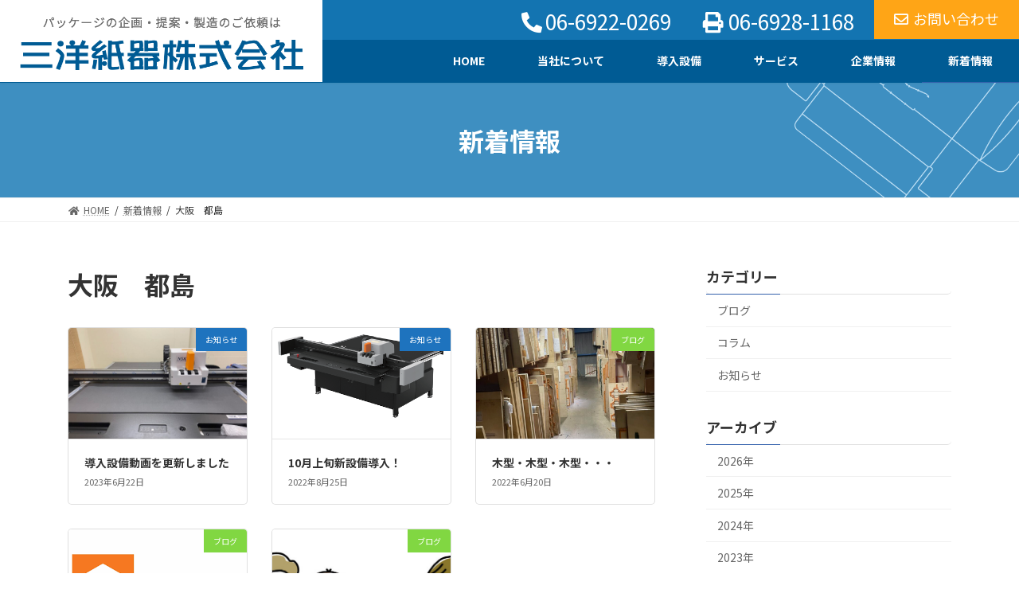

--- FILE ---
content_type: text/css
request_url: https://three-oceans.com/wp-content/themes/lightning_child/style.css?ver=14.11.5
body_size: 3687
content:
@charset "utf-8";
/*
Theme Name: Lightning Child
Theme URI:
Template: lightning
Description:
Author:アートフレア株式会社
Tags: 
Version: 0.1.2
*/

@import url('https://fonts.googleapis.com/css2?family=Poppins:wght@200;300&display=swap');

header .container{
    max-width:none;
	padding-right: 0 !important
}

.site-header--layout--nav-float .site-header-logo {
    margin-right: 0;
    width: 405px;
	background-color: #fff;
	position: absolute;
	z-index: 999;
	left: 0;
	top:0;
	padding: 20px 15px 15px 25px;
	margin: 0 !important
}
.global-nav--layout--float-right{
	margin-left: auto;
	background-color: #005b94;

}
#site-header-container{
		background-color: #005b94;
}

.site-header-logo img{
	max-height: 75px;
}
.header-top {
    color: #fff !important;
    margin-top: -7px;
    border-bottom: 0px solid rgba(0,0,0,0.04);
	background-color: #1374b1 !important;
	padding: 10px;
}
header a{
	color: #fff !important;
}
#menu-item-2207 a:before {
    color: #fff;
    content: "\f879";
font-weight: 600;
font-family: "Font Awesome 5 Free";
    margin-right: 4px;
}

.header_scrolled .site-header{
	display: none !important
}
.news_box{
	width: 75%;
	margin: auto;
}
.news li{
	display: flex;
	flex-wrap: wrap;
}
.news time{
	order: 1;
	width: 120px;
	padding-top: 3px;
}
.news a{
	order: 2;
}
.sec1{
	background-color: #005b94;
	color: #fff;
}
.sec1 a:hover{
	color: #fff !important
}
.midashi1{
	font-family: 'Poppins', sans-serif;
}

.midashi1 {
  position: relative;
  display: inline-block;
  margin: 1rem auto 1rem ;
  padding: 1rem 3rem;
  color: #fff;
	left:50%;
	text-align: center;
  background: #0075a9;
  -webkit-box-shadow: 3px 3px 5px rgba(0, 0, 0, .2);
  box-shadow: 3px 3px 5px rgba(0, 0, 0, .2);
	  -webkit-transform: translateX(-50%);
  transform: translateX(-50%);
}
.midashi1 h2,.midashi1 h3{
	margin-bottom: 0;
}
.midashi1:before {
  position: absolute;
  bottom: -20px;
  left: 0;
  width: 0;
  height: 0;
  content: '';
  border-top: 20px solid #005276;
  border-left: 20px solid transparent;
}
.midashi1 .vk_inline-font-size{margin-left: 10px !important}

a:hover img {
opacity: 0.8;
-webkit-opacity: 0.8;
-moz-opacity: 0.8;
filter: alpha(opacity=80); /* IE lt 8 */
-ms-filter: “alpha(opacity=80)”; /* IE 8 */
}

a img {
-webkit-transition: opacity 0.2s ease-out;
-moz-transition: opacity 0.2s ease-out;
-ms-transition: opacity 0.2s ease-out;
transition: opacity 0.2s ease-out;
}

.midashi3{
	font-family: 'Poppins', sans-serif;
	
}

.contact_sti{
	margin-bottom: 0;
}
.contact1 i{
	font-size: 2.1rem
}

.footer_contact{
	width: 80%;
	margin-left: auto;
	margin-right: auto;
}

.footer_contact .vk_button.vk_button-align-wide{
	max-width: 90%;
}
.footer_contact_btn a{
	line-height: 80px;
	font-size: 26px !important;
	margin-top: 5px;
}

.contact_btn a{
	line-height: 60px;
	font-size: 22px !important;
	margin-top: 5px;
}
.site-footer p{
	font-size: 15px;
	margin-bottom: 5px;
}

.footer1{
	width: 25%;
}
.footer1 h5{
	font-size: 16px;
	border-bottom: none;
	border-left: solid 4px #fff;
	padding-bottom: 0;
	padding-left: 5px;
}
.footer1  ul{
	list-style: none;
	margin: 0px 0px 0px 6px;
	padding: 0px;
}
.footer1 a{
	text-decoration: none;
	transition: all 0.5s ease 0s;
    -webkit-transition: all 0.5s ease 0s;
}
.footer1 a:hover{
	opacity: 0.7;
}
.header-top ul>li>a, .header-top ul>li>span{
	font-size: 26px !important;
	    line-height: 1em !important;
}
.header-top ul {
    margin-top: 14px !important;
    margin-bottom: 16px;
}
.header-top{
	padding: 0 !important
}
.btn-primary{
	border-radius: 0 !important;
	background-color: #ffa516 !important;
	border-color:#ffa516 !important;
	right: 0;
	top:0;
}
.header-top .header-top-contact-btn a.btn{
	font-size: 18px;
	padding: .65rem 1.5rem;
	margin-left: 10px !important
}

.midashi_num .vk_inline-font-size{
	font-size: 2.5rem !important;
	margin-right: 10px;
	color: #005b94;
}


.setsubi_box h6{
	margin-bottom: 10px;
	font-size: 18px !important;
	color: #fff;
	text-align: center;
	background-color: #005b94;
	padding: 10px;
	border-radius: 5px;
}
.setsubi_box p{
	font-size: 14px !important
}

.ta_c{
text-align:center;
}

.f_box{
display: flex;
	flex-wrap: wrap;
}
.f_center{
	justify-content: center;
}
.device-pc .global-nav-list>li>a {
    padding: 17px 1.5em 18px !important;
}
.outline_table{
	border-bottom: none
}
.outline_table td{
	padding: 18px 10px !important
}

.outline_table td:nth-of-type(1){
	width:25%;
	color:  #005b94;
	font-weight: 600;
}
.history_table{
	border-bottom: none
}
.history_table td:nth-of-type(1){
	width:27%;
}

.history_table td{
	padding: 18px 15px !important
}

.vk_faq{
	border-bottom: none;
	margin-bottom: 40px;
}
.vk_faq .vk_faq_title:before{
	background-color:  #005b94;
}
.vk_faq .vk_faq_content-accordion-open{
	margin-left: 20px;
}
.vk_faq .vk_faq_content:before{
	background-color: #88c33c
}

.midashi-underline {
  position: relative;
  display: inline-block;
  margin-bottom: 1em;
	width: 100%;
	text-align: center;
}
.midashi-underline h3{
	margin-bottom: 0;
}
.midashi-underline::before {
  content: '';
  position: absolute;
  bottom: -15px;
  display: inline-block;
  width: 60px;
  height: 5px;
  left: 50%;
  -webkit-transform: translateX(-50%);
  transform: translateX(-50%);
  background-color:  #005b94;
  border-radius: 2px;
}
.package-item-template-default .entry-header .entry-meta ,.package-item-template-default .entry-header .entry-title{
	display: none !important
}

.privacy{
	height: 290px;
	overflow: scroll;
}

.tsuyomi_box{
	background-color:#fff;
	border-radius:15px;
	padding:25px;
}

.teaser{
	min-height:720px;
}

.scrolldown1{
  position:absolute;
	width: 100%;
  text-align: center;
  top: -240px;
	z-index: 10;
}

/*Scrollテキストの描写*/
.scrolldown1 span{
  position: absolute;
  width: 100%;
  left: 0;
  top: -15px;
  color: #fff;
  font-size: 0.9rem;
	letter-spacing: 0.05em;
}

.scrolldown1::after{
  content: "";
  position: absolute;
  top: 0;
  width: 1px;
  height: 30px;
  background: #fff;
  animation: pathmove 1.4s ease-in-out infinite;
  opacity:0;
}


@keyframes pathmove{
  0%{
    height:0;
    top:0;
    opacity: 0;
  }
  30%{
    height:30px;
    opacity: 1;
  }
  100%{
    height:0;
    top:50px;
    opacity: 0;
  }
}



.mt0{
    margin-top: 0px;
}
.mt10{
    margin-top: 10px
}
.mt20{
    margin-top: 20px
}
.mt20m{
    margin-top: -20px
}
.mt30{
    margin-top: 30px
}
.mt40{
    margin-top: 40px
}
.mt50{
    margin-top: 50px
}
.mt60{
    margin-top: 60px
}
.mt70{
    margin-top: 70px
}
.mt80{
    margin-top: 80px !important
}
.mt90{
    margin-top: 90px
}
.mt100{
    margin-top: 100px
}
.contactform ul{
	list-style:none
}

.entry-footer{
	display:none
}

.package-btn .vk_post_btnOuter a {
    position: absolute;
    top: 0;
    left: 0;
    width: 100%;
    height: 100%;
    text-indent:-9999px;
    z-index: 2; /* 必要であればリンク要素の重なりのベース順序指定 */
}
.package-btn .card{
	position:relative;
	transition: all 0.5s ease 0s;
    -webkit-transition: all 0.5s ease 0s;
}
.package-btn .card:hover {
    filter:alpha(opacity=70);/* IE 6,7*/
    -ms-filter: "alpha(opacity=70)";/* IE 8,9 */
    -moz-opacity:0.7;/* FF , Netscape */
    -khtml-opacity: 0.7;/* Safari 1.x */
    opacity:0.7;
    zoom:1;/*IE*/
}
.package-btn .vk_post-btn-display .vk_post_btnOuter {
    position: initial;
	opacity:0;
}
.package-btn .vk_post-btn-display.card .vk_post_body {
    padding-bottom: 25px;
}
.header-top ul>li>a{
	pointer-events: none;
}
	.pchidden{
		display:none;
	}
@media (max-width:991px) {
.header-top ul>li>a{
	pointer-events:all;
}
	.site-header--layout--nav-float .site-header-logo{
		padding:5px 10px 10px 0;
		position:relative;
	}
	.site-header-container{
		padding-left:0
	}
	.site-header-logo img {
    max-height: 55px;
		margin-left:15px;
}
	.scrolldown1{
		top:-150px;
	}
	.flow-sp{
margin-left:70px;
	}
	.news_box {
    width: 100%;
}
	.sec1 h3 span{
		font-size:24px;
	}
	.sec1 h3{
		margin-bottom:10px;
	}
	.sec1  .vk_block-margin-md {
    margin-top: 15px  !important;
}
	.sec1 .wp-block-media-text__media {
    margin-bottom: 0rem !important;
}
	.midashi1{
		padding: 1rem 2rem !important;
			font-size:2rem!important;
	}
	.midashi1 h2{
		font-size:2rem!important;
	}
		.midashi1 h3{
		font-size:1.8rem!important;
	}
	.footer_contact {
    width:100%;
}
	.sp-contact1 h3{
		margin-bottom:10px !important;
	}
	.footer_contact_btn a {
    line-height: 50px;
    font-size: 20px !important;
    margin-top: 25px;
}
	.f_link{
		display:none
	}
	.contact1 h4{
	font-size:2.3rem!important;
	}
	.sp-ti1,.sp-ti1 h2{
		font-size:2.2rem !important;
		margin-bottom:5px!important;
	}
	.wp-block-buttons>.wp-block-button.wp-block-button__width-25 {
    width: calc(60% - .5em);
}
.news time {
    width: 100px;
}
	.contact1 a{
		color:#005b94
	}
	.sp-fax a{
		pointer-events: none;
	}
	.pchidden{
		display:block;
	}
	.contact_btn a {
    font-size: 18px !important;
}
		.contactform table,.contactform  tbody,.contactform  tr,.contactform  td,.contactform th{
		display:block;
	}
	.contactform  td,.contactform th{
		width:100%!important;
	}
	.contactform th{
		border-bottom:none!important;
		padding-bottom:0!important;
	}
	.contactform td{
		border-top:none!important;
	}
	.page-header{
		background-position:right -60px center
	}
	.header_scrolled .site-header , .site-header {
    position: fixed !important;
}
	.header_scrolled .site-header{
		display:block !important;
		height:70px !important;
	}
	.site-header-logo{
			display:block !important;
	}
	.page-header{
		margin-top:70px
	}
	.home .swiper-container{
		margin-top:70px
	}
}
#vk-mobile-nav-menu-btn{
	top: calc(16px + 5px);
}

/*2025NewStrength*/
.mb-0 {
	margin-bottom: 0 !important;
}
.main-txt h3 {
	font-family: "Noto Serif", serif;
	font-weight: 400;
	font-size: 2rem;
}
.en-ttl h2 {
	font-family: "Bebas Neue", sans-serif;
	font-weight: 300;
	font-style: normal;
	border: none;
	margin: 0;
	padding: 0;
	font-size: 2.8rem;
	line-height: 1;
	color: #3d8fc1;
	position: relative;
}
.en-ttl p {
	font-family: "Noto Serif", serif;
	font-weight: 400;
	font-style: normal;
	font-size: 1.5rem;
}
.min-txt {
	font-family: "Noto Serif", serif;
	font-weight: 400;
	font-style: normal;
}
.str-box_left {
	margin-top: -3rem!important;
}
.str-box_right {
	margin-left: -3%!important;
	z-index: 10;
	flex-basis: 50% !important;
}
.str-box.reverse {
	flex-direction: row-reverse;
}
.str-box.reverse .str-box_right {
	margin-right: -3%!important;
}
.str-ttl {
	display: flex;
	align-items: center;
	font-size: 2rem;
}
.str-ttl span {
	font-family: "Bebas Neue", sans-serif;
	font-weight: 300;
	font-style: normal;
	border: none;
	margin: 0;
	padding: 0 10px 0 0;
	font-size: 4rem;
	color: #005b94;
}
.sdgs-img .wp-block-group__inner-container {
	display: flex;
	align-items: center;
	justify-content: center;
	gap: 10px;
}
.sdgs-img .wp-block-image {
    margin: 0;
}
.en-ttl.sdgs {
	display: flex;
	align-items: center;
}
.en-ttl.sdgs::after {
	content: '';
	width: 130px;
	height: 130px;
	background-image: url(/wp-content/uploads/2025/05/sdg_icon_140.png);
	background-repeat: no-repeat;
	background-size: contain;
	margin-left: 1em;
}
@media (max-width:768px) {
	.main-txt h3 {
		font-size: 1.8rem;
	}
	.wp-block-column.str-box_left,
	.wp-block-column.str-box_right {
		flex-basis: 100%!important;
	}
	.str-box_right,
	.str-box.reverse .str-box_right {
		margin-top: -12%;
		margin-left: 30px!important;
		margin-right: 30px!important;
	}
	.sdgs-img img {
		max-width: 98px;
		width: 100%;
	}
}
@media (max-width:575px) {
	.main-txt h3 {
		font-size: 1.6rem;
	}
	.str-ttl {
		font-size: 1.5rem;
	}
	.str-ttl span {
		font-size: 2.8rem;
	}
	.str-box_right,
	.str-box.reverse .str-box_right {
		margin-top: -15%;
		margin-left: 15px!important;
		margin-right: 15px!important;
	}
}

--- FILE ---
content_type: application/javascript
request_url: https://three-oceans.com/wp-content/plugins/vk-blocks-pro/inc/vk-blocks/build/vk-slider.min.js?ver=1.11.1
body_size: 548
content:

document.defaultView.addEventListener('load',function(){let sliderNodeList=document.querySelectorAll('[data-vkb-slider]');sliderNodeList=Array.from(sliderNodeList);if(sliderNodeList){for(const index in sliderNodeList){const sliderNode=sliderNodeList[index];const attributes=JSON.parse(sliderNode.getAttribute('data-vkb-slider'));let SwiperSetting=`
			var swiper${index} = new Swiper ('.vk_slider_${attributes.clientId}', {
			`;if(attributes.autoPlay){SwiperSetting+=`
				autoplay: {
					delay: ${attributes.autoPlayDelay},
					disableOnInteraction: ${attributes.autoPlayStop},
					stopOnLastSlide: ${!attributes.loop},
				},
				`;}
if(attributes.pagination!=='hide'){SwiperSetting+=`
				pagination: {
					el: '.swiper-pagination',
					clickable : true,
					type: '${attributes.pagination}',
					renderFraction: function (currentClass, totalClass) {
						return '<span class="' + currentClass + '"></span>' + ' / ' + '<span class="' + totalClass + '"></span>';
					},
				},
				`;}
if(attributes.speed){SwiperSetting+=`
				speed: ${attributes.speed},
				`;}
if(attributes.slidesPerView){SwiperSetting+=`
				slidesPerView: ${attributes.slidesPerView},
				`;}
if(attributes.slidesPerGroup){SwiperSetting+=`
				slidesPerGroup: ${attributes.slidesPerGroup},
				`;}
if(attributes.loop){SwiperSetting+=`
				loop: ${attributes.loop},
				`;}
if(attributes.effect){SwiperSetting+=`
				effect: '${attributes.effect}',
				`;}
SwiperSetting+=`
				navigation: {
					nextEl: '.swiper-button-next',
					prevEl: '.swiper-button-prev',
				},
			});`;eval(SwiperSetting);if(attributes.pagination==='hide'){eval(`swiper${index}.pagination.destroy();`);}}}});